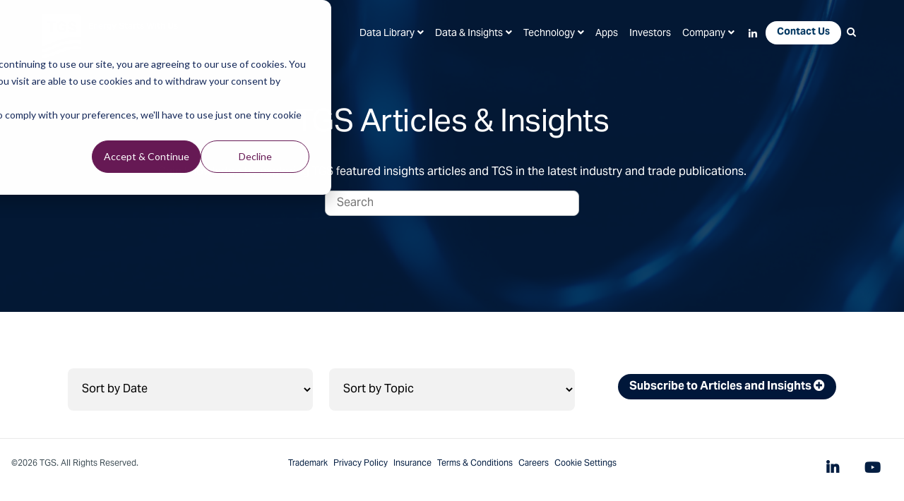

--- FILE ---
content_type: application/javascript
request_url: https://2478981.fs1.hubspotusercontent-na1.net/hubfs/2478981/hub_generated/template_assets/1/95505187393/1768403386118/template_transparent-header.min.js
body_size: -192
content:
window.onload=function(){$(window).scroll(function(){$(this).scrollTop()>40?$("body").removeClass("transparent-header"):$("body").addClass("transparent-header")})};
//# sourceURL=https://2478981.fs1.hubspotusercontent-na1.net/hubfs/2478981/hub_generated/template_assets/1/95505187393/1768403386118/template_transparent-header.js

--- FILE ---
content_type: application/javascript
request_url: https://2478981.fs1.hubspotusercontent-na1.net/hubfs/2478981/hub_generated/template_assets/1/5982947005/1742556752499/template_jquery.main.min.js
body_size: 15710
content:
function hashchanged(){scrollToAnchor(location.hash.replace(/^#/,""))}function scrollToAnchor(aid){"use strict";try{if(void 0!==aid){var aTag=$("[id='"+aid+"']");if(aTag.length){var pos=aTag.offset().top-200;$(document).scrollTop(pos)}}}catch(err){console.log(err)}}function initURLAnchorTag(){"use strict";try{scrollToAnchor($("#"+window.location.hash.replace("#","")).attr("id"))}catch(err){console.log(err)}}function AddTableScroll(){"use strict";try{$(".table-scroll").each((function(){$(this).find(".main-table").clone(!0).appendTo($(this).closest("#table-scroll")).addClass("clone")}))}catch(err){console.log(err)}}function animateWorldMap(){"use strict";$(".map-labels > *").each((function(i){var $item=$(this);setTimeout((function(){$item.addClass("active")}),200*i)}))}function initSidePopup(){"use strict";$(".side-title-wrapper").click((function(){$(this).closest(".side-popup").toggleClass("active")}))}function animateOneByOne(){"use strict";$(".employees-row").addClass("active"),$(".employees-row .cover").addClass("active"),setTimeout((function(){$(".animate-step").addClass("active"),$(".animate-step > *").each((function(i){var $item=$(this);setTimeout((function(){$item.addClass("active")}),30*i)}))}),1e3),setTimeout((function(){$(".num-txt > *").each((function(i){var $item=$(this);setTimeout((function(){$item.addClass("active")}),100*i)}))}),2e3),setTimeout((function(){$(".num-emp > *").each((function(i){var $item=$(this);setTimeout((function(){$item.addClass("active")}),200*i)}))}),2e3),setTimeout((function(){$(".world-map").addClass("active")}),3200),setTimeout((function(){$(".mask-reveal-content.hq-norway").addClass("active")}),4200),setTimeout((function(){$(".hq-norway .info-wrap > *").each((function(i){var $item=$(this);setTimeout((function(){$item.addClass("active")}),200*i)}))}),4600),setTimeout((function(){$(".mapline.norway").addClass("active")}),4800),setTimeout((function(){$(".marker-norway").addClass("active")}),5e3),setTimeout((function(){$(".actual-map.map-norway").addClass("active")}),5e3),setTimeout((function(){$(".mask-reveal-content.hq-tx").addClass("active")}),5200),setTimeout((function(){$(".hq-tx .info-wrap > *").each((function(i){var $item=$(this);setTimeout((function(){$item.addClass("active")}),200*i)}))}),5600),setTimeout((function(){$(".mapline.tx").addClass("active")}),5800),setTimeout((function(){$(".marker-texas").addClass("active")}),6e3),setTimeout((function(){$(".actual-map.map-texas").addClass("active")}),6e3),setTimeout((function(){$(".mask-reveal-content.stock-tgs").addClass("active")}),6200),setTimeout((function(){$(".stock-tgs .info-wrap > *").each((function(i){var $item=$(this);setTimeout((function(){$item.addClass("active")}),200*i)}))}),6600),setTimeout((function(){$(".mask-reveal-content.market").addClass("active")}),7200),setTimeout((function(){$(".market .info-wrap > *").each((function(i){var $item=$(this);setTimeout((function(){$item.addClass("active")}),200*i)}))}),7600)}function teamItemClick(){"use strict";$(".team-item").each((function(){$(this).on("click",(function(){$(".team-item").not(this).each((function(){var origImageHeight=$(this).find(".img-wrapper").outerHeight();$(this).closest(".team-item").animate({height:origImageHeight+"px"},300,(function(){})).promise().done((function(){$(this).closest(".team-item").removeClass("active"),$(this).removeAttr("style")})),$(this).find(".desc-wrapper").animate({height:0},300,(function(){})).promise().done((function(){$(this).removeAttr("style")}))}));var origChildHeight=$(this).find(".desc-wrapper").outerHeight(),origImageHeight=$(this).find(".img-wrapper").outerHeight();if($(this).closest(".team-item").hasClass("active"))$(this).closest(".team-item").animate({height:origImageHeight+"px"},300,(function(){})).promise().done((function(){$(this).closest(".team-item").removeClass("active"),$(this).removeAttr("style")})),$(this).find(".desc-wrapper").animate({height:0},300,(function(){})).promise().done((function(){$(this).removeAttr("style")}));else{$(this).closest(".team-item").addClass("active"),$(this).find(".desc-wrapper").height(0);var totalH=origImageHeight+origChildHeight+20;$(this).closest(".team-item").animate({height:totalH+"px"}),$(this).find(".desc-wrapper").animate({height:origChildHeight+"px"},300,(function(){}))}}))}))}function initCollapsibleNav(){"use strict";$(".collapsible li").has("ul").addClass("has-sub"),$(".collapsible li a").wrapInner("<span/>"),$(".collapsible li.has-sub>a").append('<div class="holder"></div>'),$(".collapsible li.has-sub>a>.holder").on("click",(function(e){e.preventDefault(),$(this).removeAttr("href");var element=$(this).closest("li");element.hasClass("open")?(element.removeClass("open"),element.find("li").removeClass("open"),element.find("ul").slideUp()):(element.addClass("open"),element.children("ul").slideDown("fast"),element.siblings("li").children("ul").slideUp(),element.siblings("li").removeClass("open"),element.siblings("li").find("li").removeClass("open"),element.siblings("li").find("ul").slideUp())}))}function initCollapsibleSideBarNav(){"use strict";var menuContainer=$(".sidebar-menu-v2");menuContainer.find(" > span > .hs-menu-wrapper").removeClass("flyouts"),menuContainer.find(" .hs-menu-item").removeClass("hs-item-has-children"),menuContainer.find(" .hs-menu-wrapper ul li").has("ul").addClass("has-sub"),menuContainer.find(" .hs-menu-wrapper ul li a").wrapInner("<span/>"),menuContainer.find(" .hs-menu-wrapper ul li.has-sub>a").append('<div class="holder"><span></span></div>'),menuContainer.find(" .hs-menu-wrapper ul li.has-sub>a>.holder").on("click",(function(e){e.preventDefault(),$(this).removeAttr("href");var element=$(this).closest("li");element.hasClass("open")?(element.removeClass("open"),element.find("li").removeClass("open"),element.find("ul").slideUp()):(element.addClass("open"),element.children("ul").slideDown("fast"),element.siblings("li").children("ul").slideUp(),element.siblings("li").removeClass("open"),element.siblings("li").find("li").removeClass("open"),element.siblings("li").find("ul").slideUp())}))}function updateNavHeight(){var textH=$(".discover-col .text-block").height()+100;setTimeout((function(){$("#nav .drop-holder").height(textH+100)}),100)}function initMobileNav(){jQuery("body").mobileNav({menuActiveClass:"nav-active",menuOpener:".nav-opener"})}function initTouchNav(){jQuery(".blocks-section").each((function(){new TouchNav({navBlock:this})})),jQuery(".skew-wrapper").each((function(){new TouchNav({navBlock:this})})),jQuery("#nav").each((function(){new TouchNav({navBlock:this})}))}function initPopups(){jQuery(".popup-holder").contentPopup({mode:"click",openClass:"location-active",onInit:function(){this.topSibling=jQuery(this.holder).prev(),this.siblingClass="covered",this.siblingToggleClass=function(){this.topSibling.length&&this.topSibling.toggleClass(this.siblingClass)}},onShow:function(){this.siblingToggleClass()},onHide:function(){this.siblingToggleClass()}}),jQuery(".popup-holder .text-description .btn").click((function(e){window.location=jQuery(this).attr("href")})),jQuery(".banner-block.home-banner").contentPopup({mode:"click",openClass:"explore-active",popup:".blocks-section"}),jQuery(".search-block").contentPopup({mode:"click",openClass:"search-active",popup:".search-popup"}),jQuery(".condensed-skew .blocks-section .col").contentPopup({mode:"click",openClass:"skew-active",popup:".skew-popup"})}function initSlideShow(){jQuery(".pagination.auto-pager").each((function(){var item=jQuery(this),slideCount=item.closest(".slideshow").find(".slideset > .slide").length;if(slideCount>0){for(var pagerStr="<ul>",i=0;i<slideCount;i++)pagerStr+='<li><a hre="#">'+(i+1).toString()+"</a></li>";pagerStr+="</ul>",item.append(pagerStr)}})),jQuery(".slideshow").fadeGallery({slides:".slide",btnPrev:".btn-prev",btnNext:".btn-next",autoRotation:!0}),jQuery(".slideshow-history").fadeGallery({slides:".slide",btnPrev:".btn-prev",btnNext:".btn-next",autoRotation:!0,generatePagination:!0})}function initDropDownClasses(){jQuery("#nav li").each((function(){var item=jQuery(this),drop=item.find("ul"),link=item.find("a").eq(0);drop.length&&(item.addClass("has-drop-down"),link.length&&link.addClass("has-drop-down-a"))}))}function TouchNav(opt){for(var p in this.options={hoverClass:"hover",menuItems:"li",menuOpener:"a",menuDrop:"ul",navBlock:null},opt)opt.hasOwnProperty(p)&&(this.options[p]=opt[p]);this.init()}function cookieShow(){"use strict";try{$(".cookie-popup .close-popup").on("click",(function(e){e.preventDefault(),localStorage.setItem("popupCokieWasShown",1),$(".cookie-popup").removeClass("show"),$(".cookie-popup").remove()})),null==localStorage.getItem("popupCokieWasShown")?$(".cookie-popup").addClass("show"):$(".cookie-popup").remove()}catch(err){console.log(err)}}var lastScrollElement;window.addEventListener("hashchange",hashchanged,!1),function($){var addClass=$.fn.addClass;$.fn.addClass=function(value){for(var elem,orig=addClass.apply(this,arguments),i=0,len=this.length;i<len;i++)if((elem=this[i])instanceof SVGElement){var classes=$(elem).attr("class");if(classes){var index=classes.search(value);-1===index&&(classes=classes+" "+value,$(elem).attr("class",classes))}else $(elem).attr("class",value)}return orig};var removeClass=$.fn.removeClass;$.fn.removeClass=function(value){for(var elem,orig=removeClass.apply(this,arguments),i=0,len=this.length;i<len;i++)if((elem=this[i])instanceof SVGElement){var classes=$(elem).attr("class");if(classes){var index=classes.search(value);-1!==index&&(classes=classes.substring(0,index)+classes.substring(index+value.length,classes.length),$(elem).attr("class",classes))}}return orig}}(jQuery),function($){function MobileNav(options){this.options=$.extend({container:null,hideOnClickOutside:!1,menuActiveClass:"nav-active",menuOpener:".nav-opener",menuDrop:".nav-drop",toggleEvent:"click",outsideClickEvent:"click touchstart pointerdown MSPointerDown"},options),this.initStructure(),this.attachEvents()}MobileNav.prototype={initStructure:function(){this.page=$("html"),this.container=$(this.options.container),this.opener=this.container.find(this.options.menuOpener),this.drop=this.container.find(this.options.menuDrop)},attachEvents:function(){var self=this;activateResizeHandler&&(activateResizeHandler(),activateResizeHandler=null),this.outsideClickHandler=function(e){if(self.isOpened()){var target=$(e.target);target.closest(self.opener).length||target.closest(self.drop).length||self.hide()}},this.openerClickHandler=function(e){e.preventDefault(),self.toggle()},this.opener.on(this.options.toggleEvent,this.openerClickHandler)},isOpened:function(){return this.container.hasClass(this.options.menuActiveClass)},show:function(){this.container.addClass(this.options.menuActiveClass),this.options.hideOnClickOutside&&this.page.on(this.options.outsideClickEvent,this.outsideClickHandler)},hide:function(){this.container.removeClass(this.options.menuActiveClass),this.options.hideOnClickOutside&&this.page.off(this.options.outsideClickEvent,this.outsideClickHandler)},toggle:function(){this.isOpened()?this.hide():this.show()},destroy:function(){this.container.removeClass(this.options.menuActiveClass),this.opener.off(this.options.toggleEvent,this.clickHandler),this.page.off(this.options.outsideClickEvent,this.outsideClickHandler)}};var activateResizeHandler=function(){var flag,timer,win=$(window),doc=$("html"),removeClassHandler=function(){flag=!1,doc.removeClass("resize-active")};win.on("resize orientationchange",(function(){flag||(flag=!0,doc.addClass("resize-active")),clearTimeout(timer),timer=setTimeout(removeClassHandler,500)}))};$.fn.mobileNav=function(opt){var args=Array.prototype.slice.call(arguments),method=args[0];return this.each((function(){var $container=jQuery(this),instance=$container.data("MobileNav");"object"==typeof opt||void 0===opt?$container.data("MobileNav",new MobileNav($.extend({container:this},opt))):"string"==typeof method&&instance&&"function"==typeof instance[method]&&(args.shift(),instance[method].apply(instance,args))}))}}(jQuery),TouchNav.isActiveOn=function(elem){return elem&&elem.touchNavActive},TouchNav.prototype={init:function(){"string"==typeof this.options.navBlock?this.menu=document.getElementById(this.options.navBlock):"object"==typeof this.options.navBlock&&(this.menu=this.options.navBlock),this.menu&&this.addEvents()},addEvents:function(){var self=this,touchEvent=(navigator.pointerEnabled?"pointerdown":navigator.msPointerEnabled&&"MSPointerDown")||this.isTouchDevice&&"touchstart";this.menuItems=lib.queryElementsBySelector(this.options.menuItems,this.menu);for(var initMenuItem=function(item){var currentDrop=lib.queryElementsBySelector(self.options.menuDrop,item)[0],currentOpener=lib.queryElementsBySelector(self.options.menuOpener,item)[0];currentDrop&&currentOpener&&(self.isTouchDevice||self.isPointerDevice)&&(lib.event.add(currentOpener,"click",lib.bind(self.clickHandler,self)),lib.event.add(currentOpener,"mousedown",lib.bind(self.mousedownHandler,self)),lib.event.add(currentOpener,touchEvent,(function(e){self.isTouchPointerEvent(e)?(self.touchFlag=!0,self.currentItem=item,self.currentLink=currentOpener,self.pressHandler.apply(self,arguments)):self.preventCurrentClick=!1}))),jQuery(item).bind("mouseenter",(function(){self.touchFlag||(self.currentItem=item,self.mouseoverHandler())})),jQuery(item).bind("mouseleave",(function(){self.touchFlag||(self.currentItem=item,self.mouseoutHandler())})),item.touchNavActive=!0},i=0;i<this.menuItems.length;i++)initMenuItem(self.menuItems[i]);(this.isTouchDevice||this.isPointerDevice)&&(lib.event.add(document.documentElement,"mousedown",lib.bind(this.clickOutsideHandler,this)),lib.event.add(document.documentElement,touchEvent,lib.bind(this.clickOutsideHandler,this)))},mousedownHandler:function(e){this.touchFlag&&(e.preventDefault(),this.touchFlag=!1,this.preventCurrentClick=!1)},mouseoverHandler:function(){lib.addClass(this.currentItem,this.options.hoverClass),jQuery(this.currentItem).trigger("itemhover")},mouseoutHandler:function(){lib.removeClass(this.currentItem,this.options.hoverClass),jQuery(this.currentItem).trigger("itemleave")},hideActiveDropdown:function(){for(var i=0;i<this.menuItems.length;i++)lib.hasClass(this.menuItems[i],this.options.hoverClass)&&(lib.removeClass(this.menuItems[i],this.options.hoverClass),jQuery(this.menuItems[i]).trigger("itemleave"));this.activeParent=null},pressHandler:function(e){this.currentItem!==this.activeParent&&(this.activeParent&&this.currentItem.parentNode===this.activeParent.parentNode?lib.removeClass(this.activeParent,this.options.hoverClass):this.isParent(this.activeParent,this.currentLink)||this.hideActiveDropdown()),this.activeParent=this.currentItem,lib.hasClass(this.currentItem,this.options.hoverClass)?this.preventCurrentClick=!1:(e.preventDefault(),this.preventCurrentClick=!0,lib.addClass(this.currentItem,this.options.hoverClass),jQuery(this.currentItem).trigger("itemhover"))},clickHandler:function(e){this.preventCurrentClick&&e.preventDefault()},clickOutsideHandler:function(event){var e=event.changedTouches?event.changedTouches[0]:event;this.activeParent&&!this.isParent(this.menu,e.target)&&(this.hideActiveDropdown(),this.touchFlag=!1)},isParent:function(parent,child){for(;child.parentNode;){if(child.parentNode==parent)return!0;child=child.parentNode}return!1},isTouchPointerEvent:function(e){return e.type.indexOf("touch")>-1||navigator.pointerEnabled&&"touch"===e.pointerType||navigator.msPointerEnabled&&e.pointerType==e.MSPOINTER_TYPE_TOUCH},isPointerDevice:!(!navigator.pointerEnabled&&!navigator.msPointerEnabled),isTouchDevice:!!("ontouchstart"in window||window.DocumentTouch&&document instanceof DocumentTouch)},lib={hasClass:function(el,cls){return!(!el||!el.className)&&el.className.match(new RegExp("(\\s|^)"+cls+"(\\s|$)"))},addClass:function(el,cls){el&&!this.hasClass(el,cls)&&(el.className+=" "+cls)},removeClass:function(el,cls){el&&this.hasClass(el,cls)&&(el.className=el.className.replace(new RegExp("(\\s|^)"+cls+"(\\s|$)")," "))},extend:function(obj){for(var i=1;i<arguments.length;i++)for(var p in arguments[i])arguments[i].hasOwnProperty(p)&&(obj[p]=arguments[i][p]);return obj},each:function(obj,callback){var property,len;if("number"==typeof obj.length)for(property=0,len=obj.length;property<len&&!1!==callback.call(obj[property],property,obj[property]);property++);else for(property in obj)if(obj.hasOwnProperty(property)&&!1===callback.call(obj[property],property,obj[property]))break},event:{add:function(elem,event,handler){elem.events||(elem.events={},elem.handle=function(e){var handlers=elem.events[e.type];e=function(e){return(e=e||window.event).isFixed||(e.isFixed=!0,e.target||(e.target=e.srcElement),e.preventDefault=e.preventDefault||function(){this.returnValue=!1},e.stopPropagation=e.stopPropagation||function(){this.cancelBubble=!0}),e}(e);for(var i=0,len=handlers.length;i<len;i++)handlers[i]&&!1===handlers[i].call(elem,e)&&(e.preventDefault(),e.stopPropagation())}),elem.events[event]||(elem.events[event]=[],elem.addEventListener?elem.addEventListener(event,elem.handle,!1):elem.attachEvent&&elem.attachEvent("on"+event,elem.handle)),elem.events[event].push(handler)},remove:function(elem,event,handler){for(var handlers=elem.events[event],i=handlers.length-1;i>=0;i--)handlers[i]===handler&&handlers.splice(i,1);handlers.length||(delete elem.events[event],elem.removeEventListener?elem.removeEventListener(event,elem.handle,!1):elem.detachEvent&&elem.detachEvent("on"+event,elem.handle))}},queryElementsBySelector:function(selector,scope){if(scope=scope||document,!selector)return[];if(">*"===selector)return scope.children;if("function"==typeof document.querySelectorAll)return scope.querySelectorAll(selector);for(var selectors=selector.split(","),resultList=[],s=0;s<selectors.length;s++){for(var currentContext=[scope||document],tokens=selectors[s].replace(/^\s+/,"").replace(/\s+$/,"").split(" "),i=0;i<tokens.length;i++)if(token=tokens[i].replace(/^\s+/,"").replace(/\s+$/,""),token.indexOf("#")>-1){var tagName=(bits=token.split("#"))[0],id=bits[1],element=document.getElementById(id);if(element&&tagName&&element.nodeName.toLowerCase()!=tagName)return[];currentContext=element?[element]:[]}else if(token.indexOf(".")>-1){tagName=(bits=token.split("."))[0]||"*";for(var bits,className=bits[1],found=[],foundCount=0,h=0;h<currentContext.length;h++){elements="*"==tagName?currentContext[h].getElementsByTagName("*"):currentContext[h].getElementsByTagName(tagName);for(var j=0;j<elements.length;j++)found[foundCount++]=elements[j]}currentContext=[];for(var currentContextIndex=0,k=0;k<found.length;k++)found[k].className&&found[k].className.match(new RegExp("(\\s|^)"+className+"(\\s|$)"))&&(currentContext[currentContextIndex++]=found[k])}else if(token.match(/^(\w*)\[(\w+)([=~\|\^\$\*]?)=?"?([^\]"]*)"?\]$/)){tagName=RegExp.$1||"*";var attrName=RegExp.$2,attrOperator=RegExp.$3,attrValue=RegExp.$4;"for"==attrName.toLowerCase()&&this.browser.msie&&this.browser.version<8&&(attrName="htmlFor");for(found=[],foundCount=0,h=0;h<currentContext.length;h++){elements="*"==tagName?currentContext[h].getElementsByTagName("*"):currentContext[h].getElementsByTagName(tagName);for(j=0;elements[j];j++)found[foundCount++]=elements[j]}currentContext=[];var checkFunction;currentContextIndex=0;switch(attrOperator){case"=":checkFunction=function(e){return e.getAttribute(attrName)==attrValue};break;case"~":checkFunction=function(e){return e.getAttribute(attrName).match(new RegExp("(\\s|^)"+attrValue+"(\\s|$)"))};break;case"|":checkFunction=function(e){return e.getAttribute(attrName).match(new RegExp("^"+attrValue+"-?"))};break;case"^":checkFunction=function(e){return 0==e.getAttribute(attrName).indexOf(attrValue)};break;case"$":checkFunction=function(e){return e.getAttribute(attrName).lastIndexOf(attrValue)==e.getAttribute(attrName).length-attrValue.length};break;case"*":checkFunction=function(e){return e.getAttribute(attrName).indexOf(attrValue)>-1};break;default:checkFunction=function(e){return e.getAttribute(attrName)}}currentContext=[];for(currentContextIndex=0,k=0;k<found.length;k++)checkFunction(found[k])&&(currentContext[currentContextIndex++]=found[k])}else{tagName=token;for(found=[],foundCount=0,h=0;h<currentContext.length;h++){var elements=currentContext[h].getElementsByTagName(tagName);for(j=0;j<elements.length;j++)found[foundCount++]=elements[j]}currentContext=found}resultList=[].concat(resultList,currentContext)}return resultList},trim:function(str){return str.replace(/^\s+/,"").replace(/\s+$/,"")},bind:function(f,scope,forceArgs){return function(){return f.apply(scope,void 0!==forceArgs?[forceArgs]:arguments)}}},function($){function ContentPopup(opt){this.options=$.extend({holder:null,popup:".popup",btnOpen:".open",btnClose:".close",openClass:"popup-active",clickEvent:"click",mode:"click",hideOnClickLink:!0,hideOnClickOutside:!0,delay:50},opt),this.options.holder&&(this.holder=$(this.options.holder),this.init())}ContentPopup.prototype={init:function(){this.findElements(),this.attachEvents(),this.makeCallback("onInit")},findElements:function(){this.popup=this.holder.find(this.options.popup),this.btnOpen=this.holder.find(this.options.btnOpen),this.btnClose=this.holder.find(this.options.btnClose)},attachEvents:function(){var self=this;if(this.clickMode=isTouchDevice||self.options.mode===self.options.clickEvent,this.clickMode)this.btnOpen.bind(self.options.clickEvent+".popup",(function(e){self.holder.hasClass(self.options.openClass)?self.options.hideOnClickLink&&self.hidePopup():self.showPopup(),e.preventDefault()})),this.outsideClickHandler=this.bind(this.outsideClickHandler,this);else{var timer,delayedFunc=function(func){clearTimeout(timer),timer=setTimeout((function(){func.call(self)}),self.options.delay)};this.btnOpen.on("mouseover.popup",(function(){delayedFunc(self.showPopup)})).on("mouseout.popup",(function(){delayedFunc(self.hidePopup)})),this.popup.on("mouseover.popup",(function(){delayedFunc(self.showPopup)})).on("mouseout.popup",(function(){delayedFunc(self.hidePopup)}))}this.btnClose.on(self.options.clickEvent+".popup",(function(e){self.hidePopup(),e.preventDefault()}))},outsideClickHandler:function(e){var targetNode=$((e.changedTouches?e.changedTouches[0]:e).target);targetNode.closest(this.popup).length||targetNode.closest(this.btnOpen).length||this.hidePopup()},showPopup:function(){this.holder.addClass(this.options.openClass),this.popup.css({display:"block"}),this.clickMode&&this.options.hideOnClickOutside&&!this.outsideHandlerActive&&(this.outsideHandlerActive=!0,$(document).on("click touchstart",this.outsideClickHandler)),this.makeCallback("onShow")},hidePopup:function(){this.holder.removeClass(this.options.openClass),this.popup.css({display:"none"}),this.clickMode&&this.options.hideOnClickOutside&&this.outsideHandlerActive&&(this.outsideHandlerActive=!1,$(document).off("click touchstart",this.outsideClickHandler)),this.makeCallback("onHide")},bind:function(f,scope,forceArgs){return function(){return f.apply(scope,forceArgs?[forceArgs]:arguments)}},makeCallback:function(name){if("function"==typeof this.options[name]){var args=Array.prototype.slice.call(arguments);args.shift(),this.options[name].apply(this,args)}},destroy:function(){this.popup.removeAttr("style"),this.holder.removeClass(this.options.openClass),this.btnOpen.add(this.btnClose).add(this.popup).off(".popup"),$(document).off("click touchstart",this.outsideClickHandler)}};var isTouchDevice=/Windows Phone/.test(navigator.userAgent)||"ontouchstart"in window||window.DocumentTouch&&document instanceof DocumentTouch;$.fn.contentPopup=function(opt){var args=Array.prototype.slice.call(arguments),method=args[0];return this.each((function(){var $holder=jQuery(this),instance=$holder.data("ContentPopup");"object"==typeof opt||void 0===opt?$holder.data("ContentPopup",new ContentPopup($.extend({holder:this},opt))):"string"==typeof method&&instance&&"function"==typeof instance[method]&&(args.shift(),instance[method].apply(instance,args))}))}}(jQuery),function($){"use strict";var isTouchDevice=/Windows Phone/.test(navigator.userAgent)||"ontouchstart"in window||window.DocumentTouch&&document instanceof DocumentTouch;function FadeGallery(options){this.options=$.extend({slides:"ul.slideset > li",activeClass:"active",disabledClass:"disabled",btnPrev:"a.btn-prev",btnNext:"a.btn-next",generatePagination:!1,pagerList:"<ul>",pagerListItem:'<li><a href="#"></a></li>',pagerListItemText:"a",pagerLinks:".pagination li",currentNumber:"span.current-num",totalNumber:"span.total-num",btnPlay:".btn-play",btnPause:".btn-pause",btnPlayPause:".btn-play-pause",galleryReadyClass:"gallery-js-ready",autorotationActiveClass:"autorotation-active",autorotationDisabledClass:"autorotation-disabled",autorotationStopAfterClick:!1,circularRotation:!0,switchSimultaneously:!0,disableWhileAnimating:!1,disableFadeIE:!1,autoRotation:!1,pauseOnHover:!0,autoHeight:!0,useSwipe:!0,swipeThreshold:15,switchTime:4e3,animSpeed:600,event:"click"},options),this.init()}FadeGallery.prototype={init:function(){this.options.holder&&(this.findElements(),this.attachEvents(),this.refreshState(!0),this.autoRotate(),this.makeCallback("onInit",this))},findElements:function(){if(this.gallery=$(this.options.holder).addClass(this.options.galleryReadyClass),this.slides=this.gallery.find(this.options.slides),this.slidesHolder=this.slides.eq(0).parent(),this.stepsCount=this.slides.length,this.btnPrev=this.gallery.find(this.options.btnPrev),this.btnNext=this.gallery.find(this.options.btnNext),this.currentIndex=0,this.options.disableFadeIE&&!$.support.opacity&&(this.options.animSpeed=0),"string"==typeof this.options.generatePagination){this.pagerHolder=this.gallery.find(this.options.generatePagination).empty(),this.pagerList=$(this.options.pagerList).appendTo(this.pagerHolder);for(var i=0;i<this.stepsCount;i++)$(this.options.pagerListItem).appendTo(this.pagerList).find(this.options.pagerListItemText).text(i+1);this.pagerLinks=this.pagerList.children()}else this.pagerLinks=this.gallery.find(this.options.pagerLinks);var activeSlide=this.slides.filter("."+this.options.activeClass);activeSlide.length&&(this.currentIndex=this.slides.index(activeSlide)),this.prevIndex=this.currentIndex,this.btnPlay=this.gallery.find(this.options.btnPlay),this.btnPause=this.gallery.find(this.options.btnPause),this.btnPlayPause=this.gallery.find(this.options.btnPlayPause),this.curNum=this.gallery.find(this.options.currentNumber),this.allNum=this.gallery.find(this.options.totalNumber),this.slides.css({display:"block",opacity:0}).eq(this.currentIndex).css({opacity:""}),this.isInit=!0},attachEvents:function(){var self=this;this.resizeHandler=function(){self.isInit&&self.onWindowResize()},$(window).bind("load resize orientationchange",this.resizeHandler),this.btnPrev.length&&(this.btnPrevHandler=function(e){e.preventDefault(),self.prevSlide(),self.options.autorotationStopAfterClick&&self.stopRotation()},this.btnPrev.bind(this.options.event,this.btnPrevHandler)),this.btnNext.length&&(this.btnNextHandler=function(e){e.preventDefault(),self.nextSlide(),self.options.autorotationStopAfterClick&&self.stopRotation()},this.btnNext.bind(this.options.event,this.btnNextHandler)),this.pagerLinks.length&&(this.pagerLinksHandler=function(e){e.preventDefault(),self.numSlide(self.pagerLinks.index(e.currentTarget)),self.options.autorotationStopAfterClick&&self.stopRotation()},this.pagerLinks.bind(self.options.event,this.pagerLinksHandler)),this.btnPlay.length&&(this.btnPlayHandler=function(e){e.preventDefault(),self.startRotation()},this.btnPlay.bind(this.options.event,this.btnPlayHandler)),this.btnPause.length&&(this.btnPauseHandler=function(e){e.preventDefault(),self.stopRotation()},this.btnPause.bind(this.options.event,this.btnPauseHandler)),this.btnPlayPause.length&&(this.btnPlayPauseHandler=function(e){e.preventDefault(),self.gallery.hasClass(self.options.autorotationActiveClass)?self.stopRotation():self.startRotation()},this.btnPlayPause.bind(this.options.event,this.btnPlayPauseHandler)),this.options.useSwipe&&window.Hammer&&isTouchDevice&&(this.swipeHandler=new Hammer.Manager(this.gallery[0]),this.swipeHandler.add(new Hammer.Swipe({direction:Hammer.DIRECTION_HORIZONTAL,threshold:self.options.swipeThreshold})),this.swipeHandler.on("swipeleft",(function(){self.nextSlide()})).on("swiperight",(function(){self.prevSlide()}))),this.options.pauseOnHover&&(this.hoverHandler=function(){self.options.autoRotation&&(self.galleryHover=!0,self.pauseRotation())},this.leaveHandler=function(){self.options.autoRotation&&(self.galleryHover=!1,self.resumeRotation())},this.gallery.bind({mouseenter:this.hoverHandler,mouseleave:this.leaveHandler}))},onWindowResize:function(){this.options.autoHeight&&this.slidesHolder.css({height:this.slides.eq(this.currentIndex).outerHeight(!0)})},prevSlide:function(){this.options.disableWhileAnimating&&this.galleryAnimating||(this.prevIndex=this.currentIndex,this.currentIndex>0?(this.currentIndex--,this.switchSlide()):this.options.circularRotation&&(this.currentIndex=this.stepsCount-1,this.switchSlide()))},nextSlide:function(fromAutoRotation){this.options.disableWhileAnimating&&this.galleryAnimating||(this.prevIndex=this.currentIndex,this.currentIndex<this.stepsCount-1?(this.currentIndex++,this.switchSlide()):(this.options.circularRotation||!0===fromAutoRotation)&&(this.currentIndex=0,this.switchSlide()))},numSlide:function(c){this.currentIndex!=c&&(this.prevIndex=this.currentIndex,this.currentIndex=c,this.switchSlide())},switchSlide:function(){var self=this;this.slides.length>1&&(this.galleryAnimating=!0,this.options.animSpeed?this.slides.eq(this.prevIndex).stop().animate({opacity:0},{duration:this.options.animSpeed}):this.slides.eq(this.prevIndex).css({opacity:0}),this.switchNext=function(){self.options.animSpeed?self.slides.eq(self.currentIndex).stop().animate({opacity:1},{duration:self.options.animSpeed}):self.slides.eq(self.currentIndex).css({opacity:""}),clearTimeout(this.nextTimer),this.nextTimer=setTimeout((function(){self.slides.eq(self.currentIndex).css({opacity:""}),self.galleryAnimating=!1,self.autoRotate(),self.makeCallback("onChange",self)}),self.options.animSpeed)},this.options.switchSimultaneously?self.switchNext():(clearTimeout(this.switchTimer),this.switchTimer=setTimeout((function(){self.switchNext()}),this.options.animSpeed)),this.refreshState(),this.makeCallback("onBeforeChange",this))},refreshState:function(initial){this.slides.removeClass(this.options.activeClass).eq(this.currentIndex).addClass(this.options.activeClass),this.pagerLinks.removeClass(this.options.activeClass).eq(this.currentIndex).addClass(this.options.activeClass),this.curNum.html(this.currentIndex+1),this.allNum.html(this.stepsCount),this.options.autoHeight&&(initial?this.slidesHolder.css({height:this.slides.eq(this.currentIndex).outerHeight(!0)}):this.slidesHolder.stop().animate({height:this.slides.eq(this.currentIndex).outerHeight(!0)},{duration:this.options.animSpeed})),this.options.circularRotation||(this.btnPrev.add(this.btnNext).removeClass(this.options.disabledClass),0===this.currentIndex&&this.btnPrev.addClass(this.options.disabledClass),this.currentIndex===this.stepsCount-1&&this.btnNext.addClass(this.options.disabledClass)),this.gallery.toggleClass("not-enough-slides",1===this.stepsCount)},startRotation:function(){this.options.autoRotation=!0,this.galleryHover=!1,this.autoRotationStopped=!1,this.resumeRotation()},stopRotation:function(){this.galleryHover=!0,this.autoRotationStopped=!0,this.pauseRotation()},pauseRotation:function(){this.gallery.addClass(this.options.autorotationDisabledClass),this.gallery.removeClass(this.options.autorotationActiveClass),clearTimeout(this.timer)},resumeRotation:function(){this.autoRotationStopped||(this.gallery.addClass(this.options.autorotationActiveClass),this.gallery.removeClass(this.options.autorotationDisabledClass),this.autoRotate())},autoRotate:function(){var self=this;clearTimeout(this.timer),!this.options.autoRotation||this.galleryHover||this.autoRotationStopped?this.pauseRotation():(this.gallery.addClass(this.options.autorotationActiveClass),this.timer=setTimeout((function(){self.nextSlide(!0)}),this.options.switchTime))},makeCallback:function(name){if("function"==typeof this.options[name]){var args=Array.prototype.slice.call(arguments);args.shift(),this.options[name].apply(this,args)}},destroy:function(){this.isInit=!1,this.btnPrev.unbind(this.options.event,this.btnPrevHandler),this.btnNext.unbind(this.options.event,this.btnNextHandler),this.pagerLinks.unbind(this.options.event,this.pagerLinksHandler),$(window).unbind("load resize orientationchange",this.resizeHandler),this.stopRotation(),this.btnPlay.unbind(this.options.event,this.btnPlayHandler),this.btnPause.unbind(this.options.event,this.btnPauseHandler),this.btnPlayPause.unbind(this.options.event,this.btnPlayPauseHandler),this.gallery.unbind("mouseenter",this.hoverHandler),this.gallery.unbind("mouseleave",this.leaveHandler),this.swipeHandler&&this.swipeHandler.destroy(),"string"==typeof this.options.generatePagination&&this.pagerHolder.empty();var unneededClasses=[this.options.galleryReadyClass,this.options.autorotationActiveClass,this.options.autorotationDisabledClass];this.gallery.removeClass(unneededClasses.join(" ")).removeData("FadeGallery"),this.slidesHolder.add(this.slides).add(this.mask).removeAttr("style"),this.slides.removeClass(this.options.activeClass)}},$.fn.fadeGallery=function(opt){var args=Array.prototype.slice.call(arguments),method=args[0];return this.each((function(){var $holder=jQuery(this),instance=$holder.data("FadeGallery");"object"==typeof opt||void 0===opt?$holder.data("FadeGallery",new FadeGallery($.extend({holder:this},opt))):"string"==typeof method&&instance&&"function"==typeof instance[method]&&(args.shift(),instance[method].apply(instance,args))}))}}(jQuery),function(a,b,c,d){"use strict";function e(a,b,c){return setTimeout(j(a,c),b)}function f(a,b,c){return!!Array.isArray(a)&&(g(a,c[b],c),!0)}function g(a,b,c){var e;if(a)if(a.forEach)a.forEach(b,c);else if(a.length!==d)for(e=0;e<a.length;)b.call(c,a[e],e,a),e++;else for(e in a)a.hasOwnProperty(e)&&b.call(c,a[e],e,a)}function h(b,c,d){var e="DEPRECATED METHOD: "+c+"\n"+d+" AT \n";return function(){var c=new Error("get-stack-trace"),d=c&&c.stack?c.stack.replace(/^[^\(]+?[\n$]/gm,"").replace(/^\s+at\s+/gm,"").replace(/^Object.<anonymous>\s*\(/gm,"{anonymous}()@"):"Unknown Stack Trace",f=a.console&&(a.console.warn||a.console.log);return f&&f.call(a.console,e,d),b.apply(this,arguments)}}function i(a,b,c){var d,e=b.prototype;(d=a.prototype=Object.create(e)).constructor=a,d._super=e,c&&la(d,c)}function j(a,b){return function(){return a.apply(b,arguments)}}function k(a,b){return typeof a==oa?a.apply(b&&b[0]||d,b):a}function l(a,b){return a===d?b:a}function m(a,b,c){g(q(b),(function(b){a.addEventListener(b,c,!1)}))}function n(a,b,c){g(q(b),(function(b){a.removeEventListener(b,c,!1)}))}function o(a,b){for(;a;){if(a==b)return!0;a=a.parentNode}return!1}function p(a,b){return a.indexOf(b)>-1}function q(a){return a.trim().split(/\s+/g)}function r(a,b,c){if(a.indexOf&&!c)return a.indexOf(b);for(var d=0;d<a.length;){if(c&&a[d][c]==b||!c&&a[d]===b)return d;d++}return-1}function s(a){return Array.prototype.slice.call(a,0)}function t(a,b,c){for(var d=[],e=[],f=0;f<a.length;){var g=b?a[f][b]:a[f];r(e,g)<0&&d.push(a[f]),e[f]=g,f++}return c&&(d=b?d.sort((function(a,c){return a[b]>c[b]})):d.sort()),d}function u(a,b){for(var c,e,f=b[0].toUpperCase()+b.slice(1),g=0;g<ma.length;){if((e=(c=ma[g])?c+f:b)in a)return e;g++}return d}function w(b){var c=b.ownerDocument||b;return c.defaultView||c.parentWindow||a}function x(a,b){var c=this;this.manager=a,this.callback=b,this.element=a.element,this.target=a.options.inputTarget,this.domHandler=function(b){k(a.options.enable,[a])&&c.handler(b)},this.init()}function z(a,b,c){var d=c.pointers.length,e=c.changedPointers.length,f=b&Ea&&d-e==0,g=b&(Ga|Ha)&&d-e==0;c.isFirst=!!f,c.isFinal=!!g,f&&(a.session={}),c.eventType=b,function(a,b){var c=a.session,d=b.pointers,e=d.length;c.firstInput||(c.firstInput=D(b)),e>1&&!c.firstMultiple?c.firstMultiple=D(b):1===e&&(c.firstMultiple=!1);var f=c.firstInput,g=c.firstMultiple,h=g?g.center:f.center,i=b.center=E(d);b.timeStamp=ra(),b.deltaTime=b.timeStamp-f.timeStamp,b.angle=I(h,i),b.distance=H(h,i),function(a,b){var c=b.center,d=a.offsetDelta||{},e=a.prevDelta||{},f=a.prevInput||{};b.eventType!==Ea&&f.eventType!==Ga||(e=a.prevDelta={x:f.deltaX||0,y:f.deltaY||0},d=a.offsetDelta={x:c.x,y:c.y}),b.deltaX=e.x+(c.x-d.x),b.deltaY=e.y+(c.y-d.y)}(c,b),b.offsetDirection=G(b.deltaX,b.deltaY);var j=F(b.deltaTime,b.deltaX,b.deltaY);b.overallVelocityX=j.x,b.overallVelocityY=j.y,b.overallVelocity=qa(j.x)>qa(j.y)?j.x:j.y,b.scale=g?function(a,b){return H(b[0],b[1],Ra)/H(a[0],a[1],Ra)}(g.pointers,d):1,b.rotation=g?function(a,b){return I(b[1],b[0],Ra)+I(a[1],a[0],Ra)}(g.pointers,d):0,b.maxPointers=c.prevInput?b.pointers.length>c.prevInput.maxPointers?b.pointers.length:c.prevInput.maxPointers:b.pointers.length,C(c,b);var k=a.element;o(b.srcEvent.target,k)&&(k=b.srcEvent.target),b.target=k}(a,c),a.emit("hammer.input",c),a.recognize(c),a.session.prevInput=c}function C(a,b){var c,e,f,g,h=a.lastInterval||b,i=b.timeStamp-h.timeStamp;if(b.eventType!=Ha&&(i>Da||h.velocity===d)){var j=b.deltaX-h.deltaX,k=b.deltaY-h.deltaY,l=F(i,j,k);e=l.x,f=l.y,c=qa(l.x)>qa(l.y)?l.x:l.y,g=G(j,k),a.lastInterval=b}else c=h.velocity,e=h.velocityX,f=h.velocityY,g=h.direction;b.velocity=c,b.velocityX=e,b.velocityY=f,b.direction=g}function D(a){for(var b=[],c=0;c<a.pointers.length;)b[c]={clientX:pa(a.pointers[c].clientX),clientY:pa(a.pointers[c].clientY)},c++;return{timeStamp:ra(),pointers:b,center:E(b),deltaX:a.deltaX,deltaY:a.deltaY}}function E(a){var b=a.length;if(1===b)return{x:pa(a[0].clientX),y:pa(a[0].clientY)};for(var c=0,d=0,e=0;b>e;)c+=a[e].clientX,d+=a[e].clientY,e++;return{x:pa(c/b),y:pa(d/b)}}function F(a,b,c){return{x:b/a||0,y:c/a||0}}function G(a,b){return a===b?Ia:qa(a)>=qa(b)?0>a?Ja:Ka:0>b?La:Ma}function H(a,b,c){c||(c=Qa);var d=b[c[0]]-a[c[0]],e=b[c[1]]-a[c[1]];return Math.sqrt(d*d+e*e)}function I(a,b,c){c||(c=Qa);var d=b[c[0]]-a[c[0]],e=b[c[1]]-a[c[1]];return 180*Math.atan2(e,d)/Math.PI}function L(){this.evEl=Ta,this.evWin=Ua,this.pressed=!1,x.apply(this,arguments)}function M(){this.evEl=Xa,this.evWin=Ya,x.apply(this,arguments),this.store=this.manager.session.pointerEvents=[]}function N(){this.evTarget=$a,this.evWin=_a,this.started=!1,x.apply(this,arguments)}function O(a,b){var c=s(a.touches),d=s(a.changedTouches);return b&(Ga|Ha)&&(c=t(c.concat(d),"identifier",!0)),[c,d]}function P(){this.evTarget=bb,this.targetIds={},x.apply(this,arguments)}function Q(a,b){var c=s(a.touches),d=this.targetIds;if(b&(Ea|Fa)&&1===c.length)return d[c[0].identifier]=!0,[c,c];var e,f,g=s(a.changedTouches),h=[],i=this.target;if(f=c.filter((function(a){return o(a.target,i)})),b===Ea)for(e=0;e<f.length;)d[f[e].identifier]=!0,e++;for(e=0;e<g.length;)d[g[e].identifier]&&h.push(g[e]),b&(Ga|Ha)&&delete d[g[e].identifier],e++;return h.length?[t(f.concat(h),"identifier",!0),h]:void 0}function R(){x.apply(this,arguments);var a=j(this.handler,this);this.touch=new P(this.manager,a),this.mouse=new L(this.manager,a),this.primaryTouch=null,this.lastTouches=[]}function S(a,b){a&Ea?(this.primaryTouch=b.changedPointers[0].identifier,T.call(this,b)):a&(Ga|Ha)&&T.call(this,b)}function T(a){var b=a.changedPointers[0];if(b.identifier===this.primaryTouch){var c={x:b.clientX,y:b.clientY};this.lastTouches.push(c);var d=this.lastTouches;setTimeout((function(){var a=d.indexOf(c);a>-1&&d.splice(a,1)}),cb)}}function U(a){for(var b=a.srcEvent.clientX,c=a.srcEvent.clientY,d=0;d<this.lastTouches.length;d++){var e=this.lastTouches[d],f=Math.abs(b-e.x),g=Math.abs(c-e.y);if(db>=f&&db>=g)return!0}return!1}function V(a,b){this.manager=a,this.set(b)}function Y(a){this.options=la({},this.defaults,a||{}),this.id=ua++,this.manager=null,this.options.enable=l(this.options.enable,!0),this.state=nb,this.simultaneous={},this.requireFail=[]}function Z(a){return a&sb?"cancel":a&qb?"end":a&pb?"move":a&ob?"start":""}function $(a){return a==Ma?"down":a==La?"up":a==Ja?"left":a==Ka?"right":""}function _(a,b){var c=b.manager;return c?c.get(a):a}function aa(){Y.apply(this,arguments)}function ba(){aa.apply(this,arguments),this.pX=null,this.pY=null}function ca(){aa.apply(this,arguments)}function da(){Y.apply(this,arguments),this._timer=null,this._input=null}function ea(){aa.apply(this,arguments)}function fa(){aa.apply(this,arguments)}function ga(){Y.apply(this,arguments),this.pTime=!1,this.pCenter=!1,this._timer=null,this._input=null,this.count=0}function ha(a,b){return(b=b||{}).recognizers=l(b.recognizers,ha.defaults.preset),new ia(a,b)}function ia(a,b){this.options=la({},ha.defaults,b||{}),this.options.inputTarget=this.options.inputTarget||a,this.handlers={},this.session={},this.recognizers=[],this.oldCssProps={},this.element=a,this.input=function(a){var c=a.options.inputClass;return new(c||(xa?M:ya?P:wa?R:L))(a,z)}(this),this.touchAction=new V(this,this.options.touchAction),ja(this,!0),g(this.options.recognizers,(function(a){var b=this.add(new a[0](a[1]));a[2]&&b.recognizeWith(a[2]),a[3]&&b.requireFailure(a[3])}),this)}function ja(a,b){var d,c=a.element;c.style&&(g(a.options.cssProps,(function(e,f){d=u(c.style,f),b?(a.oldCssProps[d]=c.style[d],c.style[d]=e):c.style[d]=a.oldCssProps[d]||""})),b||(a.oldCssProps={}))}function ka(a,c){var d=b.createEvent("Event");d.initEvent(a,!0,!0),d.gesture=c,c.target.dispatchEvent(d)}var la,ma=["","webkit","Moz","MS","ms","o"],na=b.createElement("div"),oa="function",pa=Math.round,qa=Math.abs,ra=Date.now;la="function"!=typeof Object.assign?function(a){if(a===d||null===a)throw new TypeError("Cannot convert undefined or null to object");for(var b=Object(a),c=1;c<arguments.length;c++){var e=arguments[c];if(e!==d&&null!==e)for(var f in e)e.hasOwnProperty(f)&&(b[f]=e[f])}return b}:Object.assign;var sa=h((function(a,b,c){for(var e=Object.keys(b),f=0;f<e.length;)(!c||c&&a[e[f]]===d)&&(a[e[f]]=b[e[f]]),f++;return a}),"extend","Use `assign`."),ta=h((function(a,b){return sa(a,b,!0)}),"merge","Use `assign`."),ua=1,wa="ontouchstart"in a,xa=u(a,"PointerEvent")!==d,ya=wa&&/mobile|tablet|ip(ad|hone|od)|android/i.test(navigator.userAgent),za="touch",Ba="mouse",Da=25,Ea=1,Fa=2,Ga=4,Ha=8,Ia=1,Ja=2,Ka=4,La=8,Ma=16,Na=Ja|Ka,Oa=La|Ma,Pa=Na|Oa,Qa=["x","y"],Ra=["clientX","clientY"];x.prototype={handler:function(){},init:function(){this.evEl&&m(this.element,this.evEl,this.domHandler),this.evTarget&&m(this.target,this.evTarget,this.domHandler),this.evWin&&m(w(this.element),this.evWin,this.domHandler)},destroy:function(){this.evEl&&n(this.element,this.evEl,this.domHandler),this.evTarget&&n(this.target,this.evTarget,this.domHandler),this.evWin&&n(w(this.element),this.evWin,this.domHandler)}};var Sa={mousedown:Ea,mousemove:Fa,mouseup:Ga},Ta="mousedown",Ua="mousemove mouseup";i(L,x,{handler:function(a){var b=Sa[a.type];b&Ea&&0===a.button&&(this.pressed=!0),b&Fa&&1!==a.which&&(b=Ga),this.pressed&&(b&Ga&&(this.pressed=!1),this.callback(this.manager,b,{pointers:[a],changedPointers:[a],pointerType:Ba,srcEvent:a}))}});var Va={pointerdown:Ea,pointermove:Fa,pointerup:Ga,pointercancel:Ha,pointerout:Ha},Wa={2:za,3:"pen",4:Ba,5:"kinect"},Xa="pointerdown",Ya="pointermove pointerup pointercancel";a.MSPointerEvent&&!a.PointerEvent&&(Xa="MSPointerDown",Ya="MSPointerMove MSPointerUp MSPointerCancel"),i(M,x,{handler:function(a){var b=this.store,c=!1,d=a.type.toLowerCase().replace("ms",""),e=Va[d],f=Wa[a.pointerType]||a.pointerType,g=f==za,h=r(b,a.pointerId,"pointerId");e&Ea&&(0===a.button||g)?0>h&&(b.push(a),h=b.length-1):e&(Ga|Ha)&&(c=!0),0>h||(b[h]=a,this.callback(this.manager,e,{pointers:b,changedPointers:[a],pointerType:f,srcEvent:a}),c&&b.splice(h,1))}});var Za={touchstart:Ea,touchmove:Fa,touchend:Ga,touchcancel:Ha},$a="touchstart",_a="touchstart touchmove touchend touchcancel";i(N,x,{handler:function(a){var b=Za[a.type];if(b===Ea&&(this.started=!0),this.started){var c=O.call(this,a,b);b&(Ga|Ha)&&c[0].length-c[1].length==0&&(this.started=!1),this.callback(this.manager,b,{pointers:c[0],changedPointers:c[1],pointerType:za,srcEvent:a})}}});var ab={touchstart:Ea,touchmove:Fa,touchend:Ga,touchcancel:Ha},bb="touchstart touchmove touchend touchcancel";i(P,x,{handler:function(a){var b=ab[a.type],c=Q.call(this,a,b);c&&this.callback(this.manager,b,{pointers:c[0],changedPointers:c[1],pointerType:za,srcEvent:a})}});var cb=2500,db=25;i(R,x,{handler:function(a,b,c){var d=c.pointerType==za,e=c.pointerType==Ba;if(!(e&&c.sourceCapabilities&&c.sourceCapabilities.firesTouchEvents)){if(d)S.call(this,b,c);else if(e&&U.call(this,c))return;this.callback(a,b,c)}},destroy:function(){this.touch.destroy(),this.mouse.destroy()}});var eb=u(na.style,"touchAction"),fb=eb!==d,gb="compute",hb="auto",ib="manipulation",jb="none",kb="pan-x",lb="pan-y",mb=function(){if(!fb)return!1;var b={},c=a.CSS&&a.CSS.supports;return["auto","manipulation","pan-y","pan-x","pan-x pan-y","none"].forEach((function(d){b[d]=!c||a.CSS.supports("touch-action",d)})),b}();V.prototype={set:function(a){a==gb&&(a=this.compute()),fb&&this.manager.element.style&&mb[a]&&(this.manager.element.style[eb]=a),this.actions=a.toLowerCase().trim()},update:function(){this.set(this.manager.options.touchAction)},compute:function(){var a=[];return g(this.manager.recognizers,(function(b){k(b.options.enable,[b])&&(a=a.concat(b.getTouchAction()))})),function(a){if(p(a,jb))return jb;var b=p(a,kb),c=p(a,lb);return b&&c?jb:b||c?b?kb:lb:p(a,ib)?ib:hb}(a.join(" "))},preventDefaults:function(a){var b=a.srcEvent,c=a.offsetDirection;if(!this.manager.session.prevented){var d=this.actions,e=p(d,jb)&&!mb[jb],f=p(d,lb)&&!mb[lb],g=p(d,kb)&&!mb[kb];if(e){var h=1===a.pointers.length,i=a.distance<2,j=a.deltaTime<250;if(h&&i&&j)return}return g&&f?void 0:e||f&&c&Na||g&&c&Oa?this.preventSrc(b):void 0}b.preventDefault()},preventSrc:function(a){this.manager.session.prevented=!0,a.preventDefault()}};var nb=1,ob=2,pb=4,qb=8,rb=qb,sb=16;Y.prototype={defaults:{},set:function(a){return la(this.options,a),this.manager&&this.manager.touchAction.update(),this},recognizeWith:function(a){if(f(a,"recognizeWith",this))return this;var b=this.simultaneous;return b[(a=_(a,this)).id]||(b[a.id]=a,a.recognizeWith(this)),this},dropRecognizeWith:function(a){return f(a,"dropRecognizeWith",this)||(a=_(a,this),delete this.simultaneous[a.id]),this},requireFailure:function(a){if(f(a,"requireFailure",this))return this;var b=this.requireFail;return-1===r(b,a=_(a,this))&&(b.push(a),a.requireFailure(this)),this},dropRequireFailure:function(a){if(f(a,"dropRequireFailure",this))return this;a=_(a,this);var b=r(this.requireFail,a);return b>-1&&this.requireFail.splice(b,1),this},hasRequireFailures:function(){return this.requireFail.length>0},canRecognizeWith:function(a){return!!this.simultaneous[a.id]},emit:function(a){function b(b){c.manager.emit(b,a)}var c=this,d=this.state;qb>d&&b(c.options.event+Z(d)),b(c.options.event),a.additionalEvent&&b(a.additionalEvent),d>=qb&&b(c.options.event+Z(d))},tryEmit:function(a){return this.canEmit()?this.emit(a):void(this.state=32)},canEmit:function(){for(var a=0;a<this.requireFail.length;){if(!(this.requireFail[a].state&(32|nb)))return!1;a++}return!0},recognize:function(a){var b=la({},a);return k(this.options.enable,[this,b])?(this.state&(rb|sb|32)&&(this.state=nb),this.state=this.process(b),void(this.state&(ob|pb|qb|sb)&&this.tryEmit(b))):(this.reset(),void(this.state=32))},process:function(a){},getTouchAction:function(){},reset:function(){}},i(aa,Y,{defaults:{pointers:1},attrTest:function(a){var b=this.options.pointers;return 0===b||a.pointers.length===b},process:function(a){var b=this.state,c=a.eventType,d=b&(ob|pb),e=this.attrTest(a);return d&&(c&Ha||!e)?b|sb:d||e?c&Ga?b|qb:b&ob?b|pb:ob:32}}),i(ba,aa,{defaults:{event:"pan",threshold:10,pointers:1,direction:Pa},getTouchAction:function(){var a=this.options.direction,b=[];return a&Na&&b.push(lb),a&Oa&&b.push(kb),b},directionTest:function(a){var b=this.options,c=!0,d=a.distance,e=a.direction,f=a.deltaX,g=a.deltaY;return e&b.direction||(b.direction&Na?(e=0===f?Ia:0>f?Ja:Ka,c=f!=this.pX,d=Math.abs(a.deltaX)):(e=0===g?Ia:0>g?La:Ma,c=g!=this.pY,d=Math.abs(a.deltaY))),a.direction=e,c&&d>b.threshold&&e&b.direction},attrTest:function(a){return aa.prototype.attrTest.call(this,a)&&(this.state&ob||!(this.state&ob)&&this.directionTest(a))},emit:function(a){this.pX=a.deltaX,this.pY=a.deltaY;var b=$(a.direction);b&&(a.additionalEvent=this.options.event+b),this._super.emit.call(this,a)}}),i(ca,aa,{defaults:{event:"pinch",threshold:0,pointers:2},getTouchAction:function(){return[jb]},attrTest:function(a){return this._super.attrTest.call(this,a)&&(Math.abs(a.scale-1)>this.options.threshold||this.state&ob)},emit:function(a){if(1!==a.scale){var b=a.scale<1?"in":"out";a.additionalEvent=this.options.event+b}this._super.emit.call(this,a)}}),i(da,Y,{defaults:{event:"press",pointers:1,time:251,threshold:9},getTouchAction:function(){return[hb]},process:function(a){var b=this.options,c=a.pointers.length===b.pointers,d=a.distance<b.threshold,f=a.deltaTime>b.time;if(this._input=a,!d||!c||a.eventType&(Ga|Ha)&&!f)this.reset();else if(a.eventType&Ea)this.reset(),this._timer=e((function(){this.state=rb,this.tryEmit()}),b.time,this);else if(a.eventType&Ga)return rb;return 32},reset:function(){clearTimeout(this._timer)},emit:function(a){this.state===rb&&(a&&a.eventType&Ga?this.manager.emit(this.options.event+"up",a):(this._input.timeStamp=ra(),this.manager.emit(this.options.event,this._input)))}}),i(ea,aa,{defaults:{event:"rotate",threshold:0,pointers:2},getTouchAction:function(){return[jb]},attrTest:function(a){return this._super.attrTest.call(this,a)&&(Math.abs(a.rotation)>this.options.threshold||this.state&ob)}}),i(fa,aa,{defaults:{event:"swipe",threshold:10,velocity:.3,direction:Na|Oa,pointers:1},getTouchAction:function(){return ba.prototype.getTouchAction.call(this)},attrTest:function(a){var b,c=this.options.direction;return c&(Na|Oa)?b=a.overallVelocity:c&Na?b=a.overallVelocityX:c&Oa&&(b=a.overallVelocityY),this._super.attrTest.call(this,a)&&c&a.offsetDirection&&a.distance>this.options.threshold&&a.maxPointers==this.options.pointers&&qa(b)>this.options.velocity&&a.eventType&Ga},emit:function(a){var b=$(a.offsetDirection);b&&this.manager.emit(this.options.event+b,a),this.manager.emit(this.options.event,a)}}),i(ga,Y,{defaults:{event:"tap",pointers:1,taps:1,interval:300,time:250,threshold:9,posThreshold:10},getTouchAction:function(){return[ib]},process:function(a){var b=this.options,c=a.pointers.length===b.pointers,d=a.distance<b.threshold,f=a.deltaTime<b.time;if(this.reset(),a.eventType&Ea&&0===this.count)return this.failTimeout();if(d&&f&&c){if(a.eventType!=Ga)return this.failTimeout();var g=!this.pTime||a.timeStamp-this.pTime<b.interval,h=!this.pCenter||H(this.pCenter,a.center)<b.posThreshold;if(this.pTime=a.timeStamp,this.pCenter=a.center,h&&g?this.count+=1:this.count=1,this._input=a,0===this.count%b.taps)return this.hasRequireFailures()?(this._timer=e((function(){this.state=rb,this.tryEmit()}),b.interval,this),ob):rb}return 32},failTimeout:function(){return this._timer=e((function(){this.state=32}),this.options.interval,this),32},reset:function(){clearTimeout(this._timer)},emit:function(){this.state==rb&&(this._input.tapCount=this.count,this.manager.emit(this.options.event,this._input))}}),ha.VERSION="2.0.8",ha.defaults={domEvents:!1,touchAction:gb,enable:!0,inputTarget:null,inputClass:null,preset:[[ea,{enable:!1}],[ca,{enable:!1},["rotate"]],[fa,{direction:Na}],[ba,{direction:Na},["swipe"]],[ga],[ga,{event:"doubletap",taps:2},["tap"]],[da]],cssProps:{userSelect:"none",touchSelect:"none",touchCallout:"none",contentZooming:"none",userDrag:"none",tapHighlightColor:"rgba(0,0,0,0)"}};ia.prototype={set:function(a){return la(this.options,a),a.touchAction&&this.touchAction.update(),a.inputTarget&&(this.input.destroy(),this.input.target=a.inputTarget,this.input.init()),this},stop:function(a){this.session.stopped=a?2:1},recognize:function(a){var b=this.session;if(!b.stopped){this.touchAction.preventDefaults(a);var c,d=this.recognizers,e=b.curRecognizer;(!e||e&&e.state&rb)&&(e=b.curRecognizer=null);for(var f=0;f<d.length;)c=d[f],2===b.stopped||e&&c!=e&&!c.canRecognizeWith(e)?c.reset():c.recognize(a),!e&&c.state&(ob|pb|qb)&&(e=b.curRecognizer=c),f++}},get:function(a){if(a instanceof Y)return a;for(var b=this.recognizers,c=0;c<b.length;c++)if(b[c].options.event==a)return b[c];return null},add:function(a){if(f(a,"add",this))return this;var b=this.get(a.options.event);return b&&this.remove(b),this.recognizers.push(a),a.manager=this,this.touchAction.update(),a},remove:function(a){if(f(a,"remove",this))return this;if(a=this.get(a)){var b=this.recognizers,c=r(b,a);-1!==c&&(b.splice(c,1),this.touchAction.update())}return this},on:function(a,b){if(a!==d&&b!==d){var c=this.handlers;return g(q(a),(function(a){c[a]=c[a]||[],c[a].push(b)})),this}},off:function(a,b){if(a!==d){var c=this.handlers;return g(q(a),(function(a){b?c[a]&&c[a].splice(r(c[a],b),1):delete c[a]})),this}},emit:function(a,b){this.options.domEvents&&ka(a,b);var c=this.handlers[a]&&this.handlers[a].slice();if(c&&c.length){b.type=a,b.preventDefault=function(){b.srcEvent.preventDefault()};for(var d=0;d<c.length;)c[d](b),d++}},destroy:function(){this.element&&ja(this,!1),this.handlers={},this.session={},this.input.destroy(),this.element=null}},la(ha,{INPUT_START:Ea,INPUT_MOVE:Fa,INPUT_END:Ga,INPUT_CANCEL:Ha,STATE_POSSIBLE:nb,STATE_BEGAN:ob,STATE_CHANGED:pb,STATE_ENDED:qb,STATE_RECOGNIZED:rb,STATE_CANCELLED:sb,STATE_FAILED:32,DIRECTION_NONE:Ia,DIRECTION_LEFT:Ja,DIRECTION_RIGHT:Ka,DIRECTION_UP:La,DIRECTION_DOWN:Ma,DIRECTION_HORIZONTAL:Na,DIRECTION_VERTICAL:Oa,DIRECTION_ALL:Pa,Manager:ia,Input:x,TouchAction:V,TouchInput:P,MouseInput:L,PointerEventInput:M,TouchMouseInput:R,SingleTouchInput:N,Recognizer:Y,AttrRecognizer:aa,Tap:ga,Pan:ba,Swipe:fa,Pinch:ca,Rotate:ea,Press:da,on:m,off:n,each:g,merge:ta,extend:sa,assign:la,inherit:i,bindFn:j,prefixed:u}),(void 0!==a?a:"undefined"!=typeof self?self:{}).Hammer=ha,"function"==typeof define&&define.amd?define((function(){return ha})):"undefined"!=typeof module&&module.exports?module.exports=ha:a.Hammer=ha}(window,document);var scollElementCount=0;function showArrowScroll(){"use strict";try{$(".scroll-wrapper").length>1&&$(".body-container").append('<a class="scroll-arrow animated bounce"><span></span></a>'),$(".scroll-wrapper").each((function(){$(this).parent().addClass("scroll-wrapper-module")})),$(".scroll-arrow").on("click",(function(e){e.preventDefault();var nextToScrollFirst=$(".scroll-wrapper-module.scroll-visible:not(.fully-visible)").last();0==scollElementCount&&(scollElementCount=$(".scroll-wrapper-module").length),null!=lastScrollElement&&(scollElementCount=lastScrollElement.nextAll(".scroll-wrapper-module").length,lastScrollElement.prop("id")==nextToScrollFirst.prop("id")&&(nextToScrollFirst=lastScrollElement.nextAll(".scroll-wrapper-module:first"))),scollElementCount<2&&0!==scollElementCount?$(".scroll-arrow").addClass("no-more-scolling"):$(".scroll-arrow").removeClass("no-more-scolling"),lastScrollElement=nextToScrollFirst;var scrollDiv=$(nextToScrollFirst).offset().top+$(nextToScrollFirst).height()-$(window).height();$("html").animate({scrollTop:scrollDiv-1},1e3)}))}catch(err){console.log(err)}}function checkLastScrollElement(){"use strict";try{(scollElementCount=$(".scroll-wrapper-module.scroll-visible").last().nextAll(".scroll-wrapper-module").length)<1?$(".scroll-arrow").addClass("no-more-scolling"):$(".scroll-arrow").removeClass("no-more-scolling")}catch(err){console.log(err)}}function Utils(){}Utils.prototype={constructor:Utils,isElementInView:function(element,fullyInView){var pageTop=$(window).scrollTop(),pageBottom=pageTop+$(window).height(),elementTop=$(element).offset().top,elementBottom=elementTop+$(element).height();return!0===fullyInView?pageTop<elementTop&&pageBottom>elementBottom:elementTop<=pageBottom&&elementBottom>=pageTop}};var Utils=new Utils;function checkScrollVisibility(){"use strict";$(".scroll-wrapper-module").each((function(){Utils.isElementInView($(this),!1)?$(this).addClass("scroll-visible"):$(this).removeClass("scroll-visible"),Utils.isElementInView($(this),!0)?$(this).addClass("fully-visible"):$(this).removeClass("fully-visible")}))}function initPopup(){"use strict";try{$(".popup-video").magnificPopup({type:"iframe"})}catch(err){}}$(window).scroll((function(){"use strict";checkScrollVisibility(),checkLastScrollElement()})),jQuery((function(){/Android|webOS|iPhone|iPad|iPod|BlackBerry|IEMobile|Opera Mini/i.test(navigator.userAgent)&&$("html").addClass("pablet"),initSlideShow(),initPopups(),initTouchNav(),initMobileNav(),initDropDownClasses(),initCollapsibleNav(),initCollapsibleSideBarNav(),AddTableScroll(),$(".tooltip-wrapper .close-btn").click((function(e){e.preventDefault(),$(this).closest(".tooltip-wrapper").hide()})),$("#csrproccess .arrow").click((function(){$("#csrproccess .arrow").removeClass("active"),$(this).addClass("active"),$(".svg-details .tab").removeClass("active"),$(".svg-details "+$(this).attr("href")).addClass("active"),$(".svg-wrapper").removeClass("active"),$(".svg-wrapper").addClass("active")})),teamItemClick(),animateOneByOne(),animateWorldMap(),initSidePopup(),cookieShow(),showArrowScroll(),initPopup()})),$(document).ready((function(){$("html").addClass("load-complete")})),$(window).load((function(){"use strict";checkScrollVisibility(),initURLAnchorTag()})),$(document).mouseup((function(e){"use strict";var sidePopup=$(".side-popup");!sidePopup.is(e.target)&&sidePopup.has(e.target).length;var mapPopup=$(".mappopup-info");mapPopup.is(e.target)||0!==mapPopup.has(e.target).length||mapPopup.removeClass("active")}));
//# sourceURL=https://cdn2.hubspot.net/hub/2478981/hub_generated/template_assets/5982947005/1677882196081/Coded_files/Custom/page/TGS_2018/jquery.main.js

--- FILE ---
content_type: application/javascript
request_url: https://2478981.fs1.hubspotusercontent-na1.net/hubfs/2478981/hub_generated/template_assets/1/95102196253/1768403395148/template_searchapi-23.min.js
body_size: 1925
content:
var searchString="",hubspotPageLimit=10,getUrlParameter=function(sParam){"use strict";var sParameterName,i,sURLVariables=decodeURIComponent(window.location.search.substring(1)).split("&");for(i=0;i<sURLVariables.length;i++)if((sParameterName=sURLVariables[i].split("="))[0]===sParam)return void 0===sParameterName[1]||sParameterName[1]};function isSandboxDomain(domain){return domain.includes("sandbox.hs-sites.com")}function queryTGSMapAPI(searchText){"use strict";$("#tgs-map-results").addClass("active");var strResultsTGS,getHttp=$(".logo a").attr("href").split("/")[0],searchTextApi=searchText,apiLink=getHttp+"//map.tgs.com/arcgis/rest/services/web/selection/MapServer/find?searchText="+searchTextApi+"&contains=true&searchFields=&sr=&layers=0%2C1%2C10&layerDefs=&returnGeometry=false&maxAllowableOffset=&geometryPrecision=&dynamicLayers=&returnZ=false&returnM=false&gdbVersion=&f=pjson";$.ajax({url:apiLink,type:"GET",success:function(data){var resTGS=jQuery.parseJSON(data),count=1;if(strResultsTGS="",$("#btnOpenMap").remove(),void 0===resTGS.results||0===resTGS.results.length)return $("#tgs-map-results").html("No data found."),$("#tgs-map-results").addClass("no-data"),$(".data-library-search").addClass("hide"),!1;$(".data-library-search").removeClass("hide");var jsonResults=resTGS.results;for(var i in jsonResults)"Null"===jsonResults[i].attributes.AcquisitionEndDate?jsonResults[i].attributes.AcquisitionEndDate=new Date(0):jsonResults[i].attributes.AcquisitionEndDate=new Date(jsonResults[i].attributes.AcquisitionEndDate);jsonResults.sort(function(a,b){if(void 0!==a.attributes.Featured){if(parseInt(a.attributes.Featured)>parseInt(b.attributes.Featured))return-1;if(parseInt(a.attributes.Featured)<parseInt(b.attributes.Featured))return 1}if(void 0!==a.attributes.AcquisitionEndDate){if(new Date(a.attributes.AcquisitionEndDate)>new Date(b.attributes.AcquisitionEndDate))return-1;if(new Date(a.attributes.AcquisitionEndDate)<new Date(b.attributes.AcquisitionEndDate))return 1}if(void 0!==a.attributes.SortName){if(a.attributes.SortName.toLowerCase()<b.attributes.SortName.toLowerCase())return-1;if(a.attributes.SortName.toLowerCase()>b.attributes.SortName.toLowerCase())return 1}if(void 0!==a.attributes.SurveyName){if(a.attributes.SurveyName.toLowerCase()<b.attributes.SurveyName.toLowerCase())return-1;if(a.attributes.SurveyName.toLowerCase()>b.attributes.SurveyName.toLowerCase())return 1}return 0}),$.each(resTGS.results,function(i,item){if(count>3)return!1;var surverUrl=$(".logo a").attr("href").split("/")[0]+"//map.tgs.com/myTGSMap/Data-Library/Survey/"+item.attributes.SurveyUrlName,surveyName="Null"===item.attributes.SurveyName.toString()?"":item.attributes.SurveyName,surveyLoc="Null"===item.attributes.AREA_NAME.toString()?"":item.attributes.AREA_NAME,modifiedDesc=("Null"===item.attributes.ProjectSubTypes.toString()?"":item.attributes.ProjectSubTypes).replace(/,/g,", "),modifiedSurveyKM=Math.round(item.attributes.Size).toString().replace(/(\d)(?=(\d\d\d)+(?!\d))/g,"$1,")+" "+item.attributes.UOM,surveyType="Null"===item.attributes.SurveyType.toString()?"":item.attributes.SurveyType;strResultsTGS+='<a href="'+surverUrl+'" class="map-item" target="_blank">',strResultsTGS+='<div class="map-content">',strResultsTGS+='<div class="map-details">',strResultsTGS+='<span class="title">'+surveyName+"</span>",strResultsTGS+='<span class="loc">'+surveyLoc+"</span>",strResultsTGS+='<span class="desc">'+modifiedDesc+"</span>",strResultsTGS+='<span class="km">'+modifiedSurveyKM+"</span>",strResultsTGS+="</div>",strResultsTGS+='<div class="map-cat"><span>'+surveyType+"</span></div>",strResultsTGS+="</div></a>",count++}),$("#tgs-map-results").html(strResultsTGS);var getHttp=$(".logo a").attr("href").split("/")[0];$('<a id="btnOpenMap" href="'+(getHttp+"//map.tgs.com/myTGSMap/Data-Library/Search/"+searchTextApi)+'" target="_blank" class="btn alt">See results in our Data Library</a>').insertAfter("#tgs-map-results"),$("#tgs-map-results").removeClass("no-data"),$("#tgs-map-results").removeClass("active")},error:function(data){console.log(data),$("#tgs-hubspot-results").html("There's an error while searching for record.")}})}function queryHubspotAPI(searchText,pageLimit,pageOffset){"use strict";$("#tgs-hubspot-results").addClass("active"),$("#hubspotPager").addClass("active");var getHttp=$(".logo a").attr("href").split("/")[0],searchTextApi=searchText,pageLimitApi=pageLimit,queryApi=getHttp+"//api.hubapi.com/contentsearch/v2/search"+"?portalId=2478981&term="+searchTextApi+"&offset="+pageOffset+"&limit="+pageLimitApi+"&minScore=.2&type=LANDING_PAGE&type=BLOG_POST&type=LISTING_PAGE&type=SITE_PAGE",strResultsHubspot="",currPage=0,totalPage=0;$.ajax({url:queryApi,type:"GET",success:function(dataHubspot){var resHubspot=dataHubspot;if(0===resHubspot.results.length)return $("#tgs-hubspot-results").html(""),$(".hubspotPager").html(""),$("#resultpage").html("We couldn't find a match for <strong>\""+searchTextApi+'"</strong>. Please try another search.'),$(".site-search-results").removeClass("hide"),!1;$(".site-search-results").removeClass("hide"),currPage=resHubspot.page,totalPage=Math.ceil(resHubspot.total/pageLimitApi);var totalCount=resHubspot.total,fromCount=currPage*pageLimitApi,outOfCount=currPage===totalPage?totalCount:fromCount+pageLimitApi;0===fromCount&&(fromCount=1),$("#resultpage").html("Displaying "+fromCount.toString()+"-"+outOfCount.toString()+" out of "+totalCount.toString()+' for <strong>"'+searchTextApi+'"</strong>'),$.each(resHubspot.results,function(i,item){null!=item&&(isSandboxDomain(item.domain)||(strResultsHubspot+="<div class='tech-item'><a href='"+item.url+"'>"+item.title+"</a>",strResultsHubspot+='<p class="url">'+item.description.toString()+"</p></div>"))}),$("#tgs-hubspot-results").html(strResultsHubspot);var pagerStr="",i=0;if(console.log("totalCount:",totalCount),console.log("pageLimitApi:",pageLimitApi),console.log("totalPage:",totalPage),console.log("totalPage > 1?",totalPage>1),totalPage>1){for(i=0;i<totalPage;i++)pagerStr+='<a href="#" data-offset="'+i*pageLimitApi+'" '+(currPage===i?'class="active" disabled':"")+">"+(i+1).toString()+"</a>";$(".hubspotPager").html(pagerStr)}else $(".hubspotPager").html("");$("#tgs-hubspot-results").removeClass("active"),$("#hubspotPager").removeClass("active")},error:function(data){console.log(data),$("#tgs-hubspot-results").html("There's an error while searching for record.")}})}jQuery(function(){console.log("do"),$(".btn-search").click(function(){$('.search-form input[type="search"]').focus()}),void 0!==(searchString=getUrlParameter("searchtext"))&&(queryTGSMapAPI(searchString),queryHubspotAPI(searchString,hubspotPageLimit,0)),$(".top-search .hs-form").submit(function(e){if(searchString=$(".top-search .hs-form").find("#hs-site-search").val(),window.location.href.indexOf("search-results")>-1)queryTGSMapAPI(searchString),queryHubspotAPI(searchString,hubspotPageLimit,0);else{var fullURL=$(".logo a").attr("href").split("/")[0]+"//"+$(".logo a").attr("href").split("/")[2]+"/search-results?searchtext="+searchString;window.location.href=fullURL}e.preventDefault()}),$(".topsearch .hs-form").submit(function(e){if(searchString=$(".topsearch .hs-form").find("#hs-site-search-mobile").val(),window.location.href.indexOf("search-results")>-1)queryTGSMapAPI(searchString),queryHubspotAPI(searchString,hubspotPageLimit,0);else{var fullURL=$(".logo a").attr("href").split("/")[0]+"//"+$(".logo a").attr("href").split("/")[2]+"/search-results?searchtext="+searchString;window.location.href=fullURL}e.preventDefault()}),$("#formSearchContent").submit(function(e){queryTGSMapAPI(searchString=$("#formSearchContent").find('input[name="searchtext"]').val()),queryHubspotAPI(searchString,hubspotPageLimit,0),e.preventDefault()}),$(".hubspotPager").on("click","a",function(e){var offsetNum=$(this).attr("data-offset");queryHubspotAPI(searchString,hubspotPageLimit,offsetNum),e.preventDefault()})});
//# sourceURL=https://2478981.fs1.hubspotusercontent-na1.net/hubfs/2478981/hub_generated/template_assets/1/95102196253/1768403395148/template_searchapi-23.js

--- FILE ---
content_type: application/javascript
request_url: https://2478981.fs1.hubspotusercontent-na1.net/hubfs/2478981/hub_generated/template_assets/1/104375927713/1768403379143/template_blog-filter.min.js
body_size: -102
content:
$(document).ready(function(){var links=$(".blog-filter a"),listTitle=$(".blog-filter h3").text().trim(),select=$("<select>").attr("data-placeholder",listTitle),initialOption=$("<option>").text(listTitle),mainPageUrl=(urlParts=(currentPageUrl=window.location.href).split("/"))[0]+"//"+urlParts[2]+"/"+urlParts[3];initialOption.val(mainPageUrl),select.append(initialOption),links.each(function(){var link=$(this),option=$("<option>");option.val(link.attr("href")).text(link.text()),link.attr("href")===currentPageUrl&&option.prop("selected",!0),select.append(option)}),$(".blog-filter").html(select),select.on("change",function(){window.location.href=$(this).val()});var currentPageUrl,urlParts,links2=$(".blog-filter-2 a"),listTitle2=$(".blog-filter-2 h3").text().trim(),select2=$("<select>").attr("data-placeholder",listTitle2),initialOption2=$("<option>").text(listTitle2);mainPageUrl=(urlParts=(currentPageUrl=window.location.href).split("/"))[0]+"//"+urlParts[2]+"/"+urlParts[3];initialOption2.val(mainPageUrl),select2.append(initialOption2),links2.each(function(){var link2=$(this),option2=$("<option>");option2.val(link2.attr("href")).text(link2.text()),select2.append(option2)}),$(".blog-filter-2").html(select2);var currentUrl=window.location.href;select2.find("option").each(function(){if($(this).val()===currentUrl)return $(this).prop("selected",!0),!1}),select2.on("change",function(){window.location.href=$(this).val()})});
//# sourceURL=https://2478981.fs1.hubspotusercontent-na1.net/hubfs/2478981/hub_generated/template_assets/1/104375927713/1768403379143/template_blog-filter.js